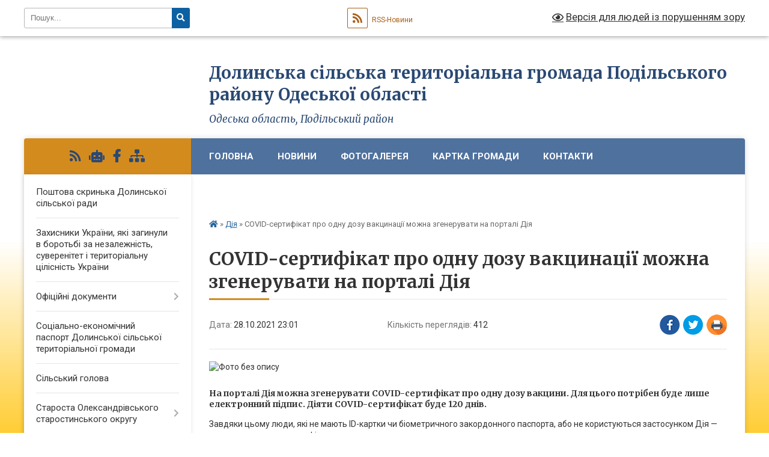

--- FILE ---
content_type: text/html; charset=UTF-8
request_url: https://dolynske-gromada.gov.ua/news/1637010390/
body_size: 16662
content:
<!DOCTYPE html>
<html lang="uk">
<head>
	<!--[if IE]><meta http-equiv="X-UA-Compatible" content="IE=edge"><![endif]-->
	<meta charset="utf-8">
	<meta name="viewport" content="width=device-width, initial-scale=1">
	<!--[if IE]><script>
		document.createElement('header');
		document.createElement('nav');
		document.createElement('main');
		document.createElement('section');
		document.createElement('article');
		document.createElement('aside');
		document.createElement('footer');
		document.createElement('figure');
		document.createElement('figcaption');
	</script><![endif]-->
	<title>COVID-сертифікат про одну дозу вакцинації можна згенерувати на порталі Дія | Долинська сільська територіальна громада Подільського району Одеської області</title>
	<meta name="description" content=". . На порталі Дія можна згенерувати COVID-сертифікат про одну дозу вакцини. Для цього потрібен буде лише електронний підпис. Діяти COVID-сертифікат буде 120 днів.. . Завдяки цьому люди, які не мають ID-картки чи біометричного закордонного ">
	<meta name="keywords" content="COVID-сертифікат, про, одну, дозу, вакцинації, можна, згенерувати, на, порталі, Дія, |, Долинська, сільська, територіальна, громада, Подільського, району, Одеської, області">

	
		<meta property="og:image" content="https://rada.info/upload/users_files/04380956/1f02dfcfd89407d2ffe2994ac3dce04f.jpg">
	<meta property="og:image:width" content="422">
	<meta property="og:image:height" content="309">
			<meta property="og:title" content="COVID-сертифікат про одну дозу вакцинації можна згенерувати на порталі Дія">
				<meta property="og:type" content="article">
	<meta property="og:url" content="https://dolynske-gromada.gov.ua/news/1637010390/">
		
		<link rel="apple-touch-icon" sizes="57x57" href="https://gromada.org.ua/apple-icon-57x57.png">
	<link rel="apple-touch-icon" sizes="60x60" href="https://gromada.org.ua/apple-icon-60x60.png">
	<link rel="apple-touch-icon" sizes="72x72" href="https://gromada.org.ua/apple-icon-72x72.png">
	<link rel="apple-touch-icon" sizes="76x76" href="https://gromada.org.ua/apple-icon-76x76.png">
	<link rel="apple-touch-icon" sizes="114x114" href="https://gromada.org.ua/apple-icon-114x114.png">
	<link rel="apple-touch-icon" sizes="120x120" href="https://gromada.org.ua/apple-icon-120x120.png">
	<link rel="apple-touch-icon" sizes="144x144" href="https://gromada.org.ua/apple-icon-144x144.png">
	<link rel="apple-touch-icon" sizes="152x152" href="https://gromada.org.ua/apple-icon-152x152.png">
	<link rel="apple-touch-icon" sizes="180x180" href="https://gromada.org.ua/apple-icon-180x180.png">
	<link rel="icon" type="image/png" sizes="192x192"  href="https://gromada.org.ua/android-icon-192x192.png">
	<link rel="icon" type="image/png" sizes="32x32" href="https://gromada.org.ua/favicon-32x32.png">
	<link rel="icon" type="image/png" sizes="96x96" href="https://gromada.org.ua/favicon-96x96.png">
	<link rel="icon" type="image/png" sizes="16x16" href="https://gromada.org.ua/favicon-16x16.png">
	<link rel="manifest" href="https://gromada.org.ua/manifest.json">
	<meta name="msapplication-TileColor" content="#ffffff">
	<meta name="msapplication-TileImage" content="https://gromada.org.ua/ms-icon-144x144.png">
	<meta name="theme-color" content="#ffffff">
	
	
		<meta name="robots" content="">
	
	<link rel="preconnect" href="https://fonts.googleapis.com">
	<link rel="preconnect" href="https://fonts.gstatic.com" crossorigin>
	<link href="https://fonts.googleapis.com/css?family=Merriweather:400i,700|Roboto:400,400i,700,700i&amp;subset=cyrillic-ext" rel="stylesheet">

    <link rel="preload" href="https://cdnjs.cloudflare.com/ajax/libs/font-awesome/5.9.0/css/all.min.css" as="style">
	<link rel="stylesheet" href="https://cdnjs.cloudflare.com/ajax/libs/font-awesome/5.9.0/css/all.min.css" integrity="sha512-q3eWabyZPc1XTCmF+8/LuE1ozpg5xxn7iO89yfSOd5/oKvyqLngoNGsx8jq92Y8eXJ/IRxQbEC+FGSYxtk2oiw==" crossorigin="anonymous" referrerpolicy="no-referrer" />
	
    <link rel="preload" href="//gromada.org.ua/themes/nature/css/styles_vip.css?v=3.31" as="style">
	<link rel="stylesheet" href="//gromada.org.ua/themes/nature/css/styles_vip.css?v=3.31">
	<link rel="stylesheet" href="//gromada.org.ua/themes/nature/css/103904/theme_vip.css?v=1768888042">
	
		<!--[if lt IE 9]>
	<script src="https://oss.maxcdn.com/html5shiv/3.7.2/html5shiv.min.js"></script>
	<script src="https://oss.maxcdn.com/respond/1.4.2/respond.min.js"></script>
	<![endif]-->
	<!--[if gte IE 9]>
	<style type="text/css">
		.gradient { filter: none; }
	</style>
	<![endif]-->

</head>
<body class="">

	<a href="#top_menu" class="skip-link link" aria-label="Перейти до головного меню (Alt+1)" accesskey="1">Перейти до головного меню (Alt+1)</a>
	<a href="#left_menu" class="skip-link link" aria-label="Перейти до бічного меню (Alt+2)" accesskey="2">Перейти до бічного меню (Alt+2)</a>
    <a href="#main_content" class="skip-link link" aria-label="Перейти до головного вмісту (Alt+3)" accesskey="3">Перейти до текстового вмісту (Alt+3)</a>



		<div id="all_screen">

						<section class="search_menu">
				<div class="wrap">
					<div class="row">
						<div class="grid-25 fl">
							<form action="https://dolynske-gromada.gov.ua/search/" class="search">
								<input type="text" name="q" value="" placeholder="Пошук..." aria-label="Введіть пошукову фразу" required>
								<button type="submit" name="search" value="y" aria-label="Натисніть для здійснення пошуку"><i class="fa fa-search"></i></button>
							</form>
							<a id="alt_version_eye" href="#" title="Версія для людей із порушенням зору" onclick="return set_special('e4aafab159a4ce91092d0bf29ed982b589b6f2e4');"><i class="far fa-eye"></i></a>
						</div>
						<div class="grid-75">
							<div class="row">
								<div class="grid-25" style="padding-top: 13px;">
									<div id="google_translate_element"></div>
								</div>
								<div class="grid-25" style="padding-top: 13px;">
									<a href="https://gromada.org.ua/rss/103904/" class="rss" title="RSS-стрічка"><span><i class="fa fa-rss"></i></span> RSS-Новини</a>
								</div>
								<div class="grid-50 alt_version_block">

									<div class="alt_version">
										<a href="#" class="set_special_version" onclick="return set_special('e4aafab159a4ce91092d0bf29ed982b589b6f2e4');"><i class="far fa-eye"></i> Версія для людей із порушенням зору</a>
									</div>

								</div>
								<div class="clearfix"></div>
							</div>
						</div>
						<div class="clearfix"></div>
					</div>
				</div>
			</section>
			
			<header>
				<div class="wrap">
					<div class="row">

						<div class="grid-25 logo fl">
							<a href="https://dolynske-gromada.gov.ua/" id="logo">
								<img class="svg" src="//gromada.org.ua/themes/nature/img/logo.svg" alt="Долинська - ">
							</a>
						</div>
						<div class="grid-75 title fr">
							<div class="slogan_1">Долинська сільська територіальна громада Подільського району Одеської області</div>
							<div class="slogan_2">Одеська область, Подільський район</div>
						</div>
						<div class="clearfix"></div>

					</div>
				</div>
			</header>

			<div class="wrap">
				<section class="middle_block">

					<div class="row">
						<div class="grid-75 fr">
							<nav class="main_menu" id="top_menu">
								<ul>
																		<li class=" has-sub">
										<a href="https://dolynske-gromada.gov.ua/main/">Головна</a>
																				<button onclick="return show_next_level(this);" aria-label="Показати підменю"></button>
																														<ul>
																						<li>
												<a href="https://dolynske-gromada.gov.ua/silska-rada-11-38-51-21-05-2021/">Сільська рада</a>
																																			</li>
																																</ul>
																			</li>
																		<li class=" has-sub">
										<a href="https://dolynske-gromada.gov.ua/news/">Новини</a>
																				<button onclick="return show_next_level(this);" aria-label="Показати підменю"></button>
																														<ul>
																						<li>
												<a href="https://dolynske-gromada.gov.ua/ohorona-praci-dlya-pracivnikiv-zajnyatih-na-robotah-zi-zberigannya-ta-pererobki-zerna-11-53-37-07-11-2024/">Охорона праці для працівників, зайнятих на роботах зі зберігання та переробки зерна</a>
																																			</li>
																						<li>
												<a href="https://dolynske-gromada.gov.ua/povidomlennya-pro-planovanu-diyalnist-yaka-pidlyagae-ocinci-vplivu-na-dovkillya-14-51-19-24-12-2024/">ПОВІДОМЛЕННЯ про плановану діяльність, яка підлягає оцінці впливу на довкілля</a>
																																			</li>
																																</ul>
																			</li>
																		<li class="">
										<a href="https://dolynske-gromada.gov.ua/photo/">Фотогалерея</a>
																													</li>
																		<li class="">
										<a href="https://dolynske-gromada.gov.ua/structure/">Картка громади</a>
																													</li>
																		<li class="">
										<a href="https://dolynske-gromada.gov.ua/feedback/">Контакти</a>
																													</li>
																		<li class="">
										<a href="https://dolynske-gromada.gov.ua/schodo-konkursu-blagodijna-ukraina-2025--16-01-48-26-12-2025/">Щодо_конкурсу__Благодійна_Україна_-_2025_</a>
																													</li>
																										</ul>

								<button class="menu-button" id="open-button" tabindex="-1"><i class="fas fa-bars"></i> Меню сайту</button>

							</nav>
							<div class="clearfix"></div>

														<section class="bread_crumbs">
								<div xmlns:v="http://rdf.data-vocabulary.org/#"><a href="https://dolynske-gromada.gov.ua/" title="Головна сторінка"><i class="fas fa-home"></i></a> &raquo; <a href="https://dolynske-gromada.gov.ua/diya-22-47-52-15-11-2021/" aria-current="page">Дія</a>  &raquo; <span>COVID-сертифікат про одну дозу вакцинації можна згенерувати на порталі Дія</span></div>
							</section>
							
							<main id="main_content">

																											<h1>COVID-сертифікат про одну дозу вакцинації можна згенерувати на порталі Дія</h1>


<div class="row">
	<div class="grid-30 one_news_date">
		Дата: <span>28.10.2021 23:01</span>
	</div>
	<div class="grid-30 one_news_count">
		Кількість переглядів: <span>412</span>
	</div>
		<div class="grid-30 one_news_socials">
		<button class="social_share" data-type="fb" aria-label="Поширити у Фейсбук"><img src="//gromada.org.ua/themes/nature/img/share/fb.png" alt="Іконака Фейсбук"></button>
		<button class="social_share" data-type="tw" aria-label="Поширити у Твітер"><img src="//gromada.org.ua/themes/nature/img/share/tw.png" alt="Іконка Твітер"></button>
		<button class="print_btn" onclick="window.print();" aria-label="Надрукувати"><img src="//gromada.org.ua/themes/nature/img/share/print.png" alt="Іконка принтеру"></button>
	</div>
		<div class="clearfix"></div>
</div>

<hr>

<p><img alt="Фото без опису"  alt="" src="https://rada.info/upload/users_files/04380956/1f02dfcfd89407d2ffe2994ac3dce04f.jpg" style="width: 422px; height: 309px;" /></p>

<h4 dir="ltr">На порталі Дія можна згенерувати COVID-сертифікат про одну дозу вакцини. Для цього потрібен буде лише електронний підпис. Діяти COVID-сертифікат буде 120 днів.</h4>

<p dir="ltr">Завдяки цьому люди, які не мають ID-картки чи біометричного закордонного паспорта, або не користуються застосунком Дія &mdash; зможуть отримати сертифікат.&nbsp;</p>

<p dir="ltr">Як згенерувати сертифікат на порталі?</p>

<ul>
	<li dir="ltr" role="presentation">Авторизуйтеся на порталі.&nbsp;</li>
	<li dir="ltr" role="presentation">У меню &ldquo;Послуги&rdquo; натисніть пункт &ldquo;Здоров&rsquo;я&rdquo;, а потім &mdash; &ldquo;COVID19-сертифікат про вакцинацію&rdquo;.&nbsp;</li>
	<li dir="ltr" role="presentation">За допомогою кваліфікованого електронного підпису (КЕП) підпишіть заяву на отримання сертифіката та дайте згоду на передачу даних з Електронної системи охорони здоров&rsquo;я (ЕСОЗ) у Дію.</li>
</ul>

<p dir="ltr">Сертифікат сформується у форматі PDF. Ви можете зберегти його у себе на девайсі та показувати QR-код з екрана або ж роздрукувати його. Інструкція тут:&nbsp;</p>

<p dir="ltr"><a href="https://www.youtube.com/watch?v=n9Xh1Ablqaw">https://www.youtube.com/watch?v=n9Xh1Ablqaw</a>&nbsp;</p>

<p dir="ltr">Як отримати електронний підпис?</p>

<p dir="ltr">КЕП в режимі онлайн можна створити в ПриватБанку, в особистому кабінеті Приват24:</p>

<ul>
	<li dir="ltr" role="presentation">Авторизуйтесь у Приват24.</li>
	<li dir="ltr" role="presentation">У меню &quot;Сервіси&quot; виберіть &quot;Бізнес&quot;, &quot;Електронний цифровий підпис для фізичних осіб&quot;.</li>
	<li dir="ltr" role="presentation">Підтвердіть правильність даних.</li>
	<li dir="ltr" role="presentation">Створіть та підтвердіть пароль.</li>
	<li dir="ltr" role="presentation">Ви отримаєте SMS-повідомлення з кодом підтвердження. Введіть його.</li>
	<li dir="ltr" role="presentation">Підтвердіть згоду на обробку персональних даних, натисніть &quot;Далі&quot;.</li>
	<li dir="ltr" role="presentation">Електронний підпис автоматично завантажиться на ваш комп&rsquo;ютер.</li>
</ul>

<p dir="ltr">Інструкція тут:&nbsp;<a href="http://vlada.pp.ua/goto/aHR0cHM6Ly95b3V0dS5iZS93UllfeGk0V1ZPNA==/" target="_blank" rel="nofollow">https://youtu.be/wRY_xi4WVO4</a>&nbsp;</p>

<p dir="ltr"><em>Проєкт реалізований Мінцифрою спільно з МОЗ України, НСЗУ та за підтримки Представництва Європейського Союзу в Україні, проєкту EU4DigitalUA і Програми EGAP, що виконується Фондом Східна Європа та фінансується Швейцарією.</em></p>
<div class="clearfix"></div>

<hr>



<p><a href="https://dolynske-gromada.gov.ua/diya-22-47-52-15-11-2021/" class="btn btn-grey">&laquo; повернутися</a></p>																	
							</main>
						</div>
						<div class="grid-25 fl">

							<div class="project_name">
								<a href="https://gromada.org.ua/rss/103904/" rel="nofollow" target="_blank" title="RSS-стрічка новин сайту"><i class="fas fa-rss"></i></a>
																<a href="https://dolynske-gromada.gov.ua/feedback/#chat_bot" title="Наша громада в смартфоні"><i class="fas fa-robot"></i></a>
																																<a href="https://www.facebook.com/groups/739472446885083/?ref=share" rel="nofollow" target="_blank" title="Приєднуйтесь до нас у Facebook"><i class="fab fa-facebook-f"></i></a>																								<a href="https://dolynske-gromada.gov.ua/sitemap/" title="Мапа сайту"><i class="fas fa-sitemap"></i></a>
							</div>
							<aside class="left_sidebar">
				
								
																<nav class="sidebar_menu" id="left_menu">
									<ul>
																				<li class="">
											<a href="https://dolynske-gromada.gov.ua/poshtova-skrinka-dolinskoi-silskoi-radi-15-51-19-11-01-2022/">Поштова скринька Долинської сільської ради</a>
																																</li>
																				<li class="">
											<a href="https://dolynske-gromada.gov.ua/zahisniki-ukraini-yaki-zaginuli-v-borotbi-za-nezalezhnist-suverenitet-i-teritorialnu-cilisnist-ukraini-11-25-49-06-09-2024/">Захисники України, які загинули в боротьбі за незалежність, суверенітет і територіальну цілісність України</a>
																																</li>
																				<li class=" has-sub">
											<a href="https://dolynske-gromada.gov.ua/docs/">Офіційні документи</a>
																						<button onclick="return show_next_level(this);" aria-label="Показати підменю"></button>
																																	<i class="fa fa-chevron-right"></i>
											<ul>
																								<li class="">
													<a href="https://dolynske-gromada.gov.ua/videozapisi-plenarnih-zasidan-14-28-32-07-04-2025/">Відеозаписи пленарних засідань</a>
																																						</li>
																																			</ul>
																					</li>
																				<li class="">
											<a href="https://dolynske-gromada.gov.ua/socialnoekonomichnij-pasport-dolinskoi-silskoi-teritorialnoi-gromadi-11-33-18-27-02-2023/">Соціально-економічний паспорт Долинської сільської територіальної громади</a>
																																</li>
																				<li class="">
											<a href="https://dolynske-gromada.gov.ua/silskij-golova-22-43-13-23-03-2021/">Сільський голова</a>
																																</li>
																				<li class=" has-sub">
											<a href="https://dolynske-gromada.gov.ua/starosta-oleksandrivskogo-starostinskogo-okrugu-15-39-48-29-07-2024/">Староста Олександрівського старостинського округу</a>
																						<button onclick="return show_next_level(this);" aria-label="Показати підменю"></button>
																																	<i class="fa fa-chevron-right"></i>
											<ul>
																								<li class="">
													<a href="https://dolynske-gromada.gov.ua/zvit-starosti-oleksandrivskogo-starostinskogo-okrugu-dolinskoi-tg-14-31-40-12-03-2025/">Звіт старости Олександрівського старостинського округу Долинської ТГ</a>
																																						</li>
																																			</ul>
																					</li>
																				<li class="">
											<a href="https://dolynske-gromada.gov.ua/zvit-dolinskogo-silskogo-golovi-za-2021-rik-11-43-01-28-03-2022/">Звіт Долинського сільського голови</a>
																																</li>
																				<li class=" has-sub">
											<a href="https://dolynske-gromada.gov.ua/cnap-dolinskoi-silskoi-radi-11-24-28-09-10-2023/">ЦНАП Долинської сільської ради</a>
																						<button onclick="return show_next_level(this);" aria-label="Показати підменю"></button>
																																	<i class="fa fa-chevron-right"></i>
											<ul>
																								<li class="">
													<a href="https://dolynske-gromada.gov.ua/rozporyadok-roboti-14-14-05-18-07-2024/">РОЗПОРЯДОК РОБОТИ</a>
																																						</li>
																																			</ul>
																					</li>
																				<li class=" has-sub">
											<a href="https://dolynske-gromada.gov.ua/bjudzhet-dolinskoi-silskoi-radi-15-40-20-24-02-2022/">Бюджет Долинської сільської територіальної громади</a>
																						<button onclick="return show_next_level(this);" aria-label="Показати підменю"></button>
																																	<i class="fa fa-chevron-right"></i>
											<ul>
																								<li class=" has-sub">
													<a href="https://dolynske-gromada.gov.ua/bjudzhetni-zapiti-11-20-33-01-12-2022/">Бюджетні запити</a>
																										<button onclick="return show_next_level(this);" aria-label="Показати підменю"></button>
																																							<i class="fa fa-chevron-right"></i>
													<ul>
																												<li><a href="https://dolynske-gromada.gov.ua/2024-rik-13-29-23-22-12-2023/">2024 рік</a></li>
																												<li><a href="https://dolynske-gromada.gov.ua/20262028-08-07-49-18-12-2025/">2026-2028</a></li>
																																									</ul>
																									</li>
																								<li class=" has-sub">
													<a href="https://dolynske-gromada.gov.ua/proekti-rishen-11-21-29-01-12-2022/">Проєкти рішень</a>
																										<button onclick="return show_next_level(this);" aria-label="Показати підменю"></button>
																																							<i class="fa fa-chevron-right"></i>
													<ul>
																												<li><a href="https://dolynske-gromada.gov.ua/2024-rik-11-54-22-22-02-2024/">2024 рік</a></li>
																																									</ul>
																									</li>
																								<li class=" has-sub">
													<a href="https://dolynske-gromada.gov.ua/rishennya-11-21-45-01-12-2022/">Рішення</a>
																										<button onclick="return show_next_level(this);" aria-label="Показати підменю"></button>
																																							<i class="fa fa-chevron-right"></i>
													<ul>
																												<li><a href="https://dolynske-gromada.gov.ua/2024-rik-10-30-04-05-03-2024/">2024 рік</a></li>
																												<li><a href="https://dolynske-gromada.gov.ua/rishennya-2025-rik-10-41-59-19-02-2025/">2025 рік</a></li>
																												<li><a href="https://dolynske-gromada.gov.ua/2026-16-38-54-18-12-2025/">2026 рік</a></li>
																																									</ul>
																									</li>
																								<li class=" has-sub">
													<a href="https://dolynske-gromada.gov.ua/pasporti-bjudzhetnih-program-11-23-17-01-12-2022/">Паспорти бюджетних програм</a>
																										<button onclick="return show_next_level(this);" aria-label="Показати підменю"></button>
																																							<i class="fa fa-chevron-right"></i>
													<ul>
																												<li><a href="https://dolynske-gromada.gov.ua/pasporti-bjudzhetnih-program-za-2021-rik-09-51-46-02-02-2023/">Паспорти бюджетних програм на 2021 рік</a></li>
																												<li><a href="https://dolynske-gromada.gov.ua/pasporti-bjudzhetnih-program-na-2022-rik-09-52-30-02-02-2023/">Паспорти бюджетних програм на 2022 рік</a></li>
																												<li><a href="https://dolynske-gromada.gov.ua/pasporti-bjudzhetnih-program-na-2023-rik-09-52-51-02-02-2023/">Паспорти бюджетних програм на 2023 рік</a></li>
																												<li><a href="https://dolynske-gromada.gov.ua/pasporti-bjudzhetnih-program-na-2024-rik-15-30-51-05-02-2024/">Паспорти бюджетних програм на 2024 рік</a></li>
																												<li><a href="https://dolynske-gromada.gov.ua/pasporti-bjudzhetnih-program-na-2025-rik-16-46-42-03-02-2025/">Паспорти бюджетних програм на 2025 рік</a></li>
																																									</ul>
																									</li>
																								<li class=" has-sub">
													<a href="https://dolynske-gromada.gov.ua/zviti-pro-vikonannya-pasportiv-bjudzhetnih-program-miscevogo-bjudzhetu-14-12-23-28-02-2024/">Звіти про виконання паспортів бюджетних програм місцевого бюджету</a>
																										<button onclick="return show_next_level(this);" aria-label="Показати підменю"></button>
																																							<i class="fa fa-chevron-right"></i>
													<ul>
																												<li><a href="https://dolynske-gromada.gov.ua/na-2023-rik-14-12-44-28-02-2024/">на 2023 рік</a></li>
																												<li><a href="https://dolynske-gromada.gov.ua/zviti-pro-vikonannya-pasportiv-bjudzhetnih-program-miscevogo-bjudzhetu-16-44-33-12-03-2025/">Звіти про виконання паспортів бюджетних програм місцевого бюджету</a></li>
																																									</ul>
																									</li>
																																			</ul>
																					</li>
																				<li class=" has-sub">
											<a href="https://dolynske-gromada.gov.ua/vikonavchij-komitet-15-48-52-27-08-2021/">Виконавчий комітет</a>
																						<button onclick="return show_next_level(this);" aria-label="Показати підменю"></button>
																																	<i class="fa fa-chevron-right"></i>
											<ul>
																								<li class="">
													<a href="https://dolynske-gromada.gov.ua/prognoz-bjudzhetu-dolinskoi-silskoi-tg-na-20222024-roki-16-04-53-27-08-2021/">Прогноз бюджету Долинської сільської ТГ на 2022-2024 роки</a>
																																						</li>
																								<li class="">
													<a href="https://dolynske-gromada.gov.ua/pro-shvalennya-zvitu-pro-vikonannya-bjudzhetu-dolinskoi-silskoi-teritorialnoi-gromadi-za-9-misyaciv-2021-roku-13-28-04-25-10-2021/">Про схвалення звіту "Про виконання бюджету Долинської  сільської територіальної громади за  9 місяців 2021 року”</a>
																																						</li>
																								<li class="">
													<a href="https://dolynske-gromada.gov.ua/pro-vikonannya-bjudzhetu-dolinskoi-silskoi-teritorialnoi-gromadi-za-1j-kvartal-2021-roku-16-01-44-31-08-2021/">Про виконання бюджету Долинської  сільської  територіальної громади за 1-й квартал 2021 року</a>
																																						</li>
																								<li class="">
													<a href="https://dolynske-gromada.gov.ua/pro-vikonannya-bjudzhetu-dolinskoi-silskoi-teritorialnoi-gromadi-za-iij-kvartal-2021-roku-16-04-51-31-08-2021/">Про виконання бюджету Долинської  сільської  територіальної громади за ІІ-й квартал 2021 року</a>
																																						</li>
																								<li class="">
													<a href="https://dolynske-gromada.gov.ua/programa-socialnoekonomichnogo-rozvitku-dolinskoi-silskoi-teritorialnoi-gromadi-na-20222023-roki-10-31-58-17-12-2021/">Програма соціально-економічного  розвитку Долинської сільської територіальної громади на 2022-2023 роки</a>
																																						</li>
																								<li class=" has-sub">
													<a href="https://dolynske-gromada.gov.ua/proekti-rishen-11-33-51-10-12-2021/">Проєкти рішень</a>
																										<button onclick="return show_next_level(this);" aria-label="Показати підменю"></button>
																																							<i class="fa fa-chevron-right"></i>
													<ul>
																												<li><a href="https://dolynske-gromada.gov.ua/2024-rik-16-14-30-23-02-2024/">2024 рік</a></li>
																																									</ul>
																									</li>
																								<li class="">
													<a href="https://dolynske-gromada.gov.ua/rishennya-11-34-09-10-12-2021/">Рішення</a>
																																						</li>
																								<li class=" has-sub">
													<a href="https://dolynske-gromada.gov.ua/publichna-informaciya-13-58-18-17-03-2022/">Публічна інформація</a>
																										<button onclick="return show_next_level(this);" aria-label="Показати підменю"></button>
																																							<i class="fa fa-chevron-right"></i>
													<ul>
																												<li><a href="https://dolynske-gromada.gov.ua/povidomna-reestraciya-kolektivnih-dogovoriv-13-58-51-17-03-2022/">Повідомна реєстрація колективних договорів</a></li>
																																									</ul>
																									</li>
																								<li class="">
													<a href="https://dolynske-gromada.gov.ua/programa-socialnoekonomichnogo-rozvitku-dolinskoi-silskoi-teritorialnoi-gromadi-na-20242026-roki-10-22-57-28-12-2023/">Програма соціально-економічного розвитку Долинської сільської територіальної громади на 2024-2026 роки</a>
																																						</li>
																								<li class="">
													<a href="https://dolynske-gromada.gov.ua/prognoz-bjudzhetu-dolinskoi-silskoi-tg-na-20262028-roki-11-01-50-01-09-2025/">Прогноз бюджету Долинської сільської ТГ на 2026-2028 роки</a>
																																						</li>
																																			</ul>
																					</li>
																				<li class="">
											<a href="https://dolynske-gromada.gov.ua/deputatskij-korpus-13-36-58-24-03-2021/">Депутатський корпус</a>
																																</li>
																				<li class=" has-sub">
											<a href="https://dolynske-gromada.gov.ua/finansovij-viddil-16-40-02-26-08-2021/">Фінансовий відділ</a>
																						<button onclick="return show_next_level(this);" aria-label="Показати підменю"></button>
																																	<i class="fa fa-chevron-right"></i>
											<ul>
																								<li class=" has-sub">
													<a href="https://dolynske-gromada.gov.ua/bjudzhetni-zapiti-16-58-23-26-08-2021/">Бюджетні запити</a>
																										<button onclick="return show_next_level(this);" aria-label="Показати підменю"></button>
																																							<i class="fa fa-chevron-right"></i>
													<ul>
																												<li><a href="https://dolynske-gromada.gov.ua/bjudzhetnij-zapit-na-20262028-roki-3710160-10-25-44-18-12-2025/">Бюджетний запит на 2026-2028 роки (3710160)</a></li>
																																									</ul>
																									</li>
																								<li class=" has-sub">
													<a href="https://dolynske-gromada.gov.ua/pasporti-bjudzhetnih-program-na-2023-rik-09-53-21-03-02-2023/">Паспорти бюджетних програм</a>
																										<button onclick="return show_next_level(this);" aria-label="Показати підменю"></button>
																																							<i class="fa fa-chevron-right"></i>
													<ul>
																												<li><a href="https://dolynske-gromada.gov.ua/pasporti-bjudzhetnih-program-na-2023-rik-09-54-24-03-02-2023/">Паспорти бюджетних програм на 2023 рік</a></li>
																												<li><a href="https://dolynske-gromada.gov.ua/pasporti-bjudzhetnih-program-na-2024-rik-16-39-45-28-02-2024/">Паспорти бюджетних програм на 2024 рік</a></li>
																												<li><a href="https://dolynske-gromada.gov.ua/pasporti-bjudzhetnih-program-na-2022-rik-16-40-34-28-02-2024/">Паспорти бюджетних програм на 2022 рік</a></li>
																												<li><a href="https://dolynske-gromada.gov.ua/pasporti-bjudzhetnih-program-na-2021-rik-16-57-09-28-02-2024/">Паспорти бюджетних програм на 2021 рік</a></li>
																												<li><a href="https://dolynske-gromada.gov.ua/pasporti-bjudzhetnih-program-na-2025-rik-17-01-36-03-02-2025/">Паспорти бюджетних програм на 2025 рік</a></li>
																												<li><a href="https://dolynske-gromada.gov.ua/pasporti-bjudzhetnih-program-na-2026-rik-08-33-41-19-01-2026/">"Паспорти бюджетних програм на 2026 рік"</a></li>
																																									</ul>
																									</li>
																								<li class="">
													<a href="https://dolynske-gromada.gov.ua/2023-rik-15-20-04-05-09-2023/">2023 рік</a>
																																						</li>
																								<li class="">
													<a href="https://dolynske-gromada.gov.ua/rishennya-vk-pro-stvorennya-miscevoi-komisii-z-pitan-rozpodilu-publichnih-investicii-10-46-30-09-07-2025/">Рішення ВК Про створення місцевої комісії з питань розподілу публічних інвестиції.</a>
																																						</li>
																								<li class="">
													<a href="https://dolynske-gromada.gov.ua/2024-rik-19-51-10-13-09-2024/">2024 рік</a>
																																						</li>
																								<li class="">
													<a href="https://dolynske-gromada.gov.ua/pro-zatverdzhennya-planu-zahodiv-schodo-skladannya-prognozu-bjudzhetu-dolinskoi-silskoi-teritorialnoi-gromadi-10-50-30-17-06-2025/">Про затвердження ПЛАНУ ЗАХОДІВ щодо складання прогнозу бюджету Долинської сільської територіальної громади</a>
																																						</li>
																																			</ul>
																					</li>
																				<li class="">
											<a href="https://dolynske-gromada.gov.ua/p-r-o-g-r-a-m-a-rozvitku-malogo-i-serednogo-pidpriemnictva-v-dolinskij-tg-na-20212024-roki-11-46-44-03-03-2023/">П Р О Г Р А М А розвитку малого і середнього підприємництва в Долинській ТГ</a>
																																</li>
																				<li class="">
											<a href="https://dolynske-gromada.gov.ua/gid-z-derzhavnih-poslug-10-46-27-04-11-2021/">Гід з державних послуг</a>
																																</li>
																				<li class="active">
											<a href="https://dolynske-gromada.gov.ua/diya-22-47-52-15-11-2021/">Дія</a>
																																</li>
																				<li class=" has-sub">
											<a href="https://dolynske-gromada.gov.ua/zapobigannya-ta-protidiya-domashnomu-nasilstvu-15-57-34-09-07-2021/">Запобігання та протидія домашньому насильству</a>
																						<button onclick="return show_next_level(this);" aria-label="Показати підменю"></button>
																																	<i class="fa fa-chevron-right"></i>
											<ul>
																								<li class="">
													<a href="https://dolynske-gromada.gov.ua/statistichna-informaciya-15-59-54-09-07-2021/">Статистична інформація</a>
																																						</li>
																								<li class="">
													<a href="https://dolynske-gromada.gov.ua/zakonodavstvo-16-00-12-09-07-2021/">Законодавство</a>
																																						</li>
																								<li class=" has-sub">
													<a href="https://dolynske-gromada.gov.ua/dorozhnya-karta-16-00-33-09-07-2021/">Дорожня карта</a>
																										<button onclick="return show_next_level(this);" aria-label="Показати підменю"></button>
																																							<i class="fa fa-chevron-right"></i>
													<ul>
																												<li><a href="https://dolynske-gromada.gov.ua/algoritm-dij-postrazhdaloi-osobi-vid-domashnogo-nasilstva-16-24-38-09-07-2021/">Алгоритм дій постраждалої особи від домашнього насильства</a></li>
																																									</ul>
																									</li>
																								<li class="">
													<a href="https://dolynske-gromada.gov.ua/zahodi-yaki-vzhivajutsya-v-tg-16-01-09-09-07-2021/">Заходи, які вживаються в ТГ</a>
																																						</li>
																								<li class="">
													<a href="https://dolynske-gromada.gov.ua/informacijnorozyasnjuvalna-robota-16-01-42-09-07-2021/">Інформаційно-роз'яснювальна робота</a>
																																						</li>
																																			</ul>
																					</li>
																				<li class=" has-sub">
											<a href="https://dolynske-gromada.gov.ua/protidiya-torgivli-ljudmi-16-02-28-09-07-2021/">Протидія торгівлі людьми</a>
																						<button onclick="return show_next_level(this);" aria-label="Показати підменю"></button>
																																	<i class="fa fa-chevron-right"></i>
											<ul>
																								<li class="">
													<a href="https://dolynske-gromada.gov.ua/zakonodavstvo-16-05-31-09-07-2021/">Законодавство</a>
																																						</li>
																								<li class="">
													<a href="https://dolynske-gromada.gov.ua/statistichna-informaciya-16-05-48-09-07-2021/">Статистична інформація</a>
																																						</li>
																								<li class="">
													<a href="https://dolynske-gromada.gov.ua/zahodi-yaki-vzhivajutsya-v-tg-16-06-02-09-07-2021/">Заходи, які вживаються в ТГ</a>
																																						</li>
																								<li class="">
													<a href="https://dolynske-gromada.gov.ua/informacijnorozyasnjuvalna-robota-16-06-14-09-07-2021/">Інформаційно-роз'яснювальна робота</a>
																																						</li>
																																			</ul>
																					</li>
																				<li class=" has-sub">
											<a href="https://dolynske-gromada.gov.ua/regulyatorna-politika-09-36-36-11-06-2021/">Регуляторна політика</a>
																						<button onclick="return show_next_level(this);" aria-label="Показати підменю"></button>
																																	<i class="fa fa-chevron-right"></i>
											<ul>
																								<li class="">
													<a href="https://dolynske-gromada.gov.ua/proekti-regulyatornih-aktiv-09-49-24-11-06-2021/">Проекти регуляторних актів</a>
																																						</li>
																								<li class="">
													<a href="https://dolynske-gromada.gov.ua/plani-diyalnosti-z-pidgotovki-regulyatornih-aktiv-10-06-36-01-12-2021/">Плани діяльності з підготовки регуляторних актів</a>
																																						</li>
																								<li class="">
													<a href="https://dolynske-gromada.gov.ua/vidpovidalnij-strukturnij-pidrozdil-posadova-osoba-dlya-realizacii-pitan-derzhavnoi-regulyatornoi-politiki-10-47-05-01-12-2021/">Відповідальний структурний підрозділ (посадова особа)  для реалізації питань державної регуляторної політики</a>
																																						</li>
																								<li class="">
													<a href="https://dolynske-gromada.gov.ua/povidomlennya-pro-opriljudnennya-proektiv-regulyatornih-aktiv-10-48-57-01-12-2021/">Повідомлення про оприлюднення проєктів регуляторних актів</a>
																																						</li>
																								<li class="">
													<a href="https://dolynske-gromada.gov.ua/analiz-regulyatornogo-vplivu-proektiv-regulyatornih-aktiv-10-49-55-01-12-2021/">Аналіз регуляторного впливу проєктів регуляторних актів</a>
																																						</li>
																								<li class="">
													<a href="https://dolynske-gromada.gov.ua/reestr-dijuchih-regulyatornih-aktiv-10-50-37-01-12-2021/">Реєстр діючих регуляторних актів</a>
																																						</li>
																								<li class="">
													<a href="https://dolynske-gromada.gov.ua/vidstezhennya-rezultativnosti-regulyatornogo-aktu-10-51-21-01-12-2021/">Відстеження результативності регуляторного акту</a>
																																						</li>
																								<li class="">
													<a href="https://dolynske-gromada.gov.ua/informaciya-pro-zdijsnennya-regulyatonoi-diyalnosti-10-51-58-01-12-2021/">Інформація про здійснення регулятоної діяльності</a>
																																						</li>
																								<li class="">
													<a href="https://dolynske-gromada.gov.ua/proekti-rishen-10-27-49-17-12-2021/">Проєкти рішень</a>
																																						</li>
																								<li class="">
													<a href="https://dolynske-gromada.gov.ua/rishennya-14-53-06-16-12-2021/">Рішення</a>
																																						</li>
																																			</ul>
																					</li>
																				<li class="">
											<a href="https://dolynske-gromada.gov.ua/zahisni-sporudi-civilnogo-zahistu-dolinskoi-silskoi-tg-podilskogo-rajonu-odeskoi-oblasti-11-52-03-03-03-2023/">Захисні споруди цивільного захисту Долинської сільської ТГ Подільського району Одеської області.</a>
																																</li>
																				<li class=" has-sub">
											<a href="https://dolynske-gromada.gov.ua/genderna-politika-16-06-44-09-07-2021/">Гендерна політика</a>
																						<button onclick="return show_next_level(this);" aria-label="Показати підменю"></button>
																																	<i class="fa fa-chevron-right"></i>
											<ul>
																								<li class="">
													<a href="https://dolynske-gromada.gov.ua/statistichna-informaciya-z-rozpodilom-za-stattju-16-07-41-09-07-2021/">Статистична інформація (з розподілом за статтю)</a>
																																						</li>
																								<li class="">
													<a href="https://dolynske-gromada.gov.ua/zakonodavstvo-16-08-13-09-07-2021/">Законодавство</a>
																																						</li>
																								<li class="">
													<a href="https://dolynske-gromada.gov.ua/zahodi-yaki-vzhivajutsya-v-tg-16-08-27-09-07-2021/">Заходи, які вживаються в ТГ</a>
																																						</li>
																								<li class="">
													<a href="https://dolynske-gromada.gov.ua/informacijnorozyasnjuvalna-robota-16-10-10-09-07-2021/">Інформаційно-роз'яснювальна робота</a>
																																						</li>
																																			</ul>
																					</li>
																				<li class="">
											<a href="https://dolynske-gromada.gov.ua/pracivniki-gromadi-22-49-32-23-03-2021/">Працівники громади</a>
																																</li>
																				<li class=" has-sub">
											<a href="https://dolynske-gromada.gov.ua/sluzhba-u-spravah-ditej-dolinskoi-silskoi-radi-08-11-11-28-10-2021/">Служба у справах дітей Долинської сільської ради</a>
																						<button onclick="return show_next_level(this);" aria-label="Показати підменю"></button>
																																	<i class="fa fa-chevron-right"></i>
											<ul>
																								<li class="">
													<a href="https://dolynske-gromada.gov.ua/simejni-formi-vihovannya-v-ukraini-16-44-17-11-07-2024/">СІМЕЙНІ ФОРМИ ВИХОВАННЯ В УКРАЇНІ</a>
																																						</li>
																								<li class=" has-sub">
													<a href="https://dolynske-gromada.gov.ua/informacijni-materiali-14-08-29-26-03-2024/">Інформаційні матеріали</a>
																										<button onclick="return show_next_level(this);" aria-label="Показати підменю"></button>
																																							<i class="fa fa-chevron-right"></i>
													<ul>
																												<li><a href="https://dolynske-gromada.gov.ua/garyacha-liniya-z-rozvitku-simejnih-form-vihovannya-14-15-23-15-01-2026/">Гаряча лінія з розвитку сімейних форм виховання.</a></li>
																																									</ul>
																									</li>
																																			</ul>
																					</li>
																				<li class=" has-sub">
											<a href="https://dolynske-gromada.gov.ua/viddil-socialnogo-zahistu-naselennya-ta-nadannya-socialnih-poslug-14-30-29-29-10-2021/">Відділ соціального захисту населення та надання соціальних послуг</a>
																						<button onclick="return show_next_level(this);" aria-label="Показати підменю"></button>
																																	<i class="fa fa-chevron-right"></i>
											<ul>
																								<li class="">
													<a href="https://dolynske-gromada.gov.ua/rishennya-10-32-58-19-12-2022/">Рішення</a>
																																						</li>
																								<li class="">
													<a href="https://dolynske-gromada.gov.ua/informacijna-kampaniya-ljudina-dlya-ljudini-08-35-30-19-03-2024/">Інформаційна кампанія "ЛЮДИНА ДЛЯ ЛЮДИНИ"</a>
																																						</li>
																								<li class="">
													<a href="https://dolynske-gromada.gov.ua/ranne-vtruchannya-13-19-07-15-03-2024/">РАННЄ ВТРУЧАННЯ</a>
																																						</li>
																								<li class="">
													<a href="https://dolynske-gromada.gov.ua/veterani-09-54-48-09-07-2024/">ВЕТЕРАНИ</a>
																																						</li>
																								<li class="">
													<a href="https://dolynske-gromada.gov.ua/programa-pidtrimki-veteraniv-ta-chleniv-ih-simej-11-51-12-02-10-2025/">Програма підтримки ветеранів та членів їх сімей.</a>
																																						</li>
																																			</ul>
																					</li>
																				<li class="">
											<a href="https://dolynske-gromada.gov.ua/privitannya-15-25-31-26-03-2021/">Привітання | Долинська сільська рада</a>
																																</li>
																				<li class=" has-sub">
											<a href="https://dolynske-gromada.gov.ua/socialnoekonomichnij-rozvitok-dolinskoi-tg-09-22-16-23-12-2021/">Соціально-економічний розвиток Долинської ТГ</a>
																						<button onclick="return show_next_level(this);" aria-label="Показати підменю"></button>
																																	<i class="fa fa-chevron-right"></i>
											<ul>
																								<li class="">
													<a href="https://dolynske-gromada.gov.ua/programa-socialnoekonomichnogo-rozvitku-dolinskoi-silskoi-teritorialnoi-gromadi-na-20222023-roki-09-22-36-23-12-2021/">Програма соціально-економічного  розвитку Долинської сільської територіальної громади на 2022-2023 роки</a>
																																						</li>
																								<li class="">
													<a href="https://dolynske-gromada.gov.ua/socialnoekonomichnij-pasport-dolinskoi-silskoi-teritorialnoi-gromadi-11-30-45-27-02-2023/">Соціально-економічний паспорт Долинської сільської територіальної громади</a>
																																						</li>
																								<li class="">
													<a href="https://dolynske-gromada.gov.ua/zvit--pro-vikonannya-programi-socialnoekonomichnogo-rozvitku-dolinskoi-silskoi-teritorialnoi-gromadi-16-01-48-20-03-2023/">ЗВІТ   про виконання Програми соціально-економічного розвитку     Долинської сільської територіальної громади</a>
																																						</li>
																								<li class="">
													<a href="https://dolynske-gromada.gov.ua/programa-socialnoekonomichnogo-rozvitku-dolinskoi-silskoi-teritorialnoi-gromadi-na-20242026-roki-11-11-14-28-12-2023/">Програма соціально-економічного розвитку Долинської сільської територіальної громади на 2024-2026 роки</a>
																																						</li>
																								<li class="">
													<a href="https://dolynske-gromada.gov.ua/zvit--pro-vikonannya-programi-socialnoekonomichnogo-rozvitku-dolinskoi-silskoi-teritorialnoi-gromadi-za-2024-rik-16-57-08-12-03-2025/">ЗВІТ   про виконання Програми соціально-економічного розвитку Долинської сільської територіальної громади за 2024 рік</a>
																																						</li>
																																			</ul>
																					</li>
																				<li class="">
											<a href="https://dolynske-gromada.gov.ua/strategiya-rozvitku-dolinskoi-silskoi-teritorialnoi-gromadi-podilskogo-rajonu-odeskoi-oblasti-do-2027-roku-09-56-51-20-12-2022/">СТРАТЕГІЯ РОЗВИТКУ Долинської сільської територіальної громади Подільського району Одеської області до 2027 року</a>
																																</li>
																				<li class="">
											<a href="https://dolynske-gromada.gov.ua/zemelni-vidnosini-09-42-56-12-01-2022/">Земельні відносини</a>
																																</li>
																				<li class=" has-sub">
											<a href="https://dolynske-gromada.gov.ua/publichna-informaciya-14-51-01-17-03-2022/">Публічна інформація</a>
																						<button onclick="return show_next_level(this);" aria-label="Показати підменю"></button>
																																	<i class="fa fa-chevron-right"></i>
											<ul>
																								<li class="">
													<a href="https://dolynske-gromada.gov.ua/povidomna-reestraciya-kolektivnih-dogovoriv-14-51-42-17-03-2022/">Повідомна реєстрація колективних договорів</a>
																																						</li>
																																			</ul>
																					</li>
																				<li class="">
											<a href="https://dolynske-gromada.gov.ua/ananivskij-viddil-golovnogo-upravlinnya-derzhprodspozhivsluzhbi-v-odeskij-oblasti-15-52-40-28-07-2022/">Головне управління Держпродспоживслужби в Одеській області Подільське районне управління</a>
																																</li>
																				<li class="">
											<a href="https://dolynske-gromada.gov.ua/gumanitarnij-shtab-dolinskoi-silskoi-teritorialnoi-gromadi-10-37-42-19-12-2022/">Діяльність гуманітарного штабу Долинської сільської територіальної громади</a>
																																</li>
																				<li class="">
											<a href="https://dolynske-gromada.gov.ua/bezoplatna-pravova-dopomoga-00-42-27-30-07-2022/">БЕЗОПЛАТНА ПРАВНИЧА ДОПОМОГА</a>
																																</li>
																				<li class="">
											<a href="https://dolynske-gromada.gov.ua/informaciya-schodo-procedur-zakupivel-13-12-30-14-12-2022/">Інформація щодо процедур закупівель</a>
																																</li>
																				<li class=" has-sub">
											<a href="https://dolynske-gromada.gov.ua/programa-socialnogo-zahistu-naselennya-dolinskoi-silskoi-teritorialnoi-gromadi-na-20212025-roki-11-50-40-07-07-2022/">Програма соціального захисту населення Долинської сільської територіальної громади на 2021-2025 роки</a>
																						<button onclick="return show_next_level(this);" aria-label="Показати підменю"></button>
																																	<i class="fa fa-chevron-right"></i>
											<ul>
																								<li class="">
													<a href="https://dolynske-gromada.gov.ua/rishennya-10-32-30-19-12-2022/">Рішення</a>
																																						</li>
																																			</ul>
																					</li>
																				<li class="">
											<a href="https://dolynske-gromada.gov.ua/informaciya-pro-poslugi-dlya-postrazhdalih-vid-vibuhonebezpechnih-predmetiv-16-38-08-12-06-2025/">Інформація про послуги для постраждалих від вибухонебезпечних предметів</a>
																																</li>
																				<li class="">
											<a href="https://dolynske-gromada.gov.ua/policejskij-oficer-gromadi-10-42-24-09-01-2025/">Поліцейський офіцер громади</a>
																																</li>
																				<li class="">
											<a href="https://dolynske-gromada.gov.ua/rada-z-pitan-vpo-13-46-38-11-06-2025/">Рада з питань ВПО</a>
																																</li>
																				<li class=" has-sub">
											<a href="https://dolynske-gromada.gov.ua/komunalne-pidpriemstvo-dolinske-09-37-29-30-10-2024/">Комунальне підприємство "Долинське"</a>
																						<button onclick="return show_next_level(this);" aria-label="Показати підменю"></button>
																																	<i class="fa fa-chevron-right"></i>
											<ul>
																								<li class="">
													<a href="https://dolynske-gromada.gov.ua/novini-09-51-20-30-10-2024/">Новини</a>
																																						</li>
																																			</ul>
																					</li>
																				<li class="">
											<a href="https://dolynske-gromada.gov.ua/formuvannya-zhittestijkosti-11-02-10-05-06-2025/">Формування життєстійкості</a>
																																</li>
																				<li class="">
											<a href="https://dolynske-gromada.gov.ua/pro-pozhezhnu-bezpeku-v-dolinskij-silskij-teritorialnij-gromadi-18-58-26-21-12-2022/">Про пожежну безпеку в Долинській сільській територіальній громаді</a>
																																</li>
																				<li class="">
											<a href="https://dolynske-gromada.gov.ua/zvernennya-gromadyan-dolinskoi-silskoi-radi-15-40-58-29-07-2024/">Звернення громадян Долинської сільської ради</a>
																																</li>
																				<li class="">
											<a href="https://dolynske-gromada.gov.ua/ananivskij-viddil-podilskoi-filii-odeskogo-oblasnogo-centru-zajnyatosti-14-53-58-20-11-2023/">Ананьївський відділ Подільської філії Одеського обласного центру зайнятості</a>
																																</li>
																				<li class="">
											<a href="https://dolynske-gromada.gov.ua/bezbarernist-11-17-11-10-01-2024/">БЕЗБАР`ЄРНІСТЬ</a>
																																</li>
																				<li class="">
											<a href="https://dolynske-gromada.gov.ua/ti-yak-22-10-19-01-07-2023/">ТИ ЯК?</a>
																																</li>
																				<li class="">
											<a href="https://dolynske-gromada.gov.ua/programa-vidnovidim-09-45-05-02-11-2023/">Програма "ВідновиДІМ"</a>
																																</li>
																				<li class="">
											<a href="https://dolynske-gromada.gov.ua/aktivni-parki-lokacii-zdorovoi-ukraini-11-32-34-10-01-2024/">Активні парки - локації здорової України</a>
																																</li>
																				<li class=" has-sub">
											<a href="https://dolynske-gromada.gov.ua/dps-v-odeskij-oblasti-11-16-25-04-01-2024/">Головне управління ДПС в Одеській області - Новини</a>
																						<button onclick="return show_next_level(this);" aria-label="Показати підменю"></button>
																																	<i class="fa fa-chevron-right"></i>
											<ul>
																								<li class="">
													<a href="https://dolynske-gromada.gov.ua/informacijni-materiali-11-16-56-04-01-2024/">Інформаційні матеріали</a>
																																						</li>
																																			</ul>
																					</li>
																				<li class="">
											<a href="https://dolynske-gromada.gov.ua/pivdenne-mizhregionalne-upravlinnya-derzhavnoi-sluzhbi-z-pitan-praci-09-31-46-05-10-2023/">Південне міжрегіональне управління Державної служби з питань праці</a>
																																</li>
																				<li class="">
											<a href="https://dolynske-gromada.gov.ua/smiliva-grivnya-2023-15-35-06-18-09-2023/">СМІЛИВА ГРИВНЯ 2023</a>
																																</li>
																				<li class="">
											<a href="https://dolynske-gromada.gov.ua/informaciya-dlya-vnutrishno-peremischenih-osib-10-47-44-17-08-2023/">Інформація для внутрішньо переміщених осіб</a>
																																</li>
																				<li class="">
											<a href="https://dolynske-gromada.gov.ua/informacijna-kampaniya-trudovij-dogovir-tvij-pasok-bezpeki-u-sviti-praci-16-16-54-05-12-2023/">Інформаційна кампанія «Трудовий договір: Твій пасок безпеки у світі праці».</a>
																																</li>
																				<li class="">
											<a href="https://dolynske-gromada.gov.ua/investicijna-diyalnist-12-40-06-17-08-2023/">Інвестиційна діяльність</a>
																																</li>
																				<li class="">
											<a href="https://dolynske-gromada.gov.ua/viddil-osviti-kulturi-molodi-ta-sportu-dolinskoi-silskoi-radi-09-55-46-05-02-2024/">Відділ освіти, культури, молоді та спорту Долинської сільської ради</a>
																																</li>
																				<li class=" has-sub">
											<a href="https://dolynske-gromada.gov.ua/cifrovizaciya-14-05-43-26-03-2024/">Цифровізація та інформатизація</a>
																						<button onclick="return show_next_level(this);" aria-label="Показати підменю"></button>
																																	<i class="fa fa-chevron-right"></i>
											<ul>
																								<li class="">
													<a href="https://dolynske-gromada.gov.ua/informacijni-materiali-14-06-06-26-03-2024/">Інформаційні матеріали</a>
																																						</li>
																																			</ul>
																					</li>
																													</ul>
								</nav>

																	<div class="petition_block">

	<div class="petition_title">Публічні закупівлі</div>

		<p><a href="https://dolynske-gromada.gov.ua/prozorro/" title="Публічні закупівлі в Прозорро"><img src="//gromada.org.ua/themes/nature/img/prozorro_logo.png?v=2025" alt="Логотип Prozorro"></a></p>
	
		<p><a href="https://dolynske-gromada.gov.ua/openbudget/" title="Відкритий бюджет громади"><img src="//gromada.org.ua/themes/nature/img/openbudget_logo.png?v=2025" alt="OpenBudget"></a></p>
	
	
</div>																
																	<div class="petition_block">
	
	<div class="petition_title">Особистий кабінет користувача</div>

		<div class="alert alert-warning">
		Ви не авторизовані. Для того, щоб мати змогу створювати або підтримувати петиції<br>
		<a href="#auth_petition" class="open-popup add_petition btn btn-yellow btn-small btn-block" style="margin-top: 10px;"><i class="fa fa-user"></i> авторизуйтесь</a>
	</div>
		
			<div class="petition_title">Система петицій</div>
		
					<div class="none_petition">Немає петицій, за які можна голосувати</div>
						
		
	
</div>
								
																<div class="queue_block">
									<div class="sidebar_title">Черга в садочок</div>
									<div class="records_block">
										<p><a href="https://dolynske-gromada.gov.ua/queue/" class="btn btn-large btn-block btn-yellow"><i class="fas fa-child"></i> Подати документи</a></p>
										<p><a href="https://dolynske-gromada.gov.ua/queue_search/" class="btn btn-small btn-grey"><i class="fas fa-search"></i> Перевірити стан заявки</a></p>
									</div>
								</div>
								
																	<div class="appeals_block">

	
				
				<div class="alert alert-info">
			<a href="#auth_person" class="alert-link open-popup"><i class="fas fa-unlock-alt"></i> Кабінет посадової особи</a>
		</div>
			
	
</div>								
								
																<div id="banner_block">

									<p><span style="color:#000000;"><strong><span style="font-size:14px;">Група у Фейсбуці:</span></strong></span>&nbsp;<a rel="nofollow" href="http://https">https://www.facebook.com/groups/739472446885083/?ref=share</a></p>

<p><a rel="nofollow" href="https://pd.dsp.gov.ua/">Міжрегіональне управління</a></p>

<p><img alt="https://pd.dsp.gov.ua/" src="https://rada.info/upload/users_files/04380956/d418238182fbe838b5772a5ebeb0836e.jpg" style="width: 150px; height: 117px;" /><br />
<span style="font-size:18px;"><a rel="nofollow" href="https://pd.dsp.gov.ua/category/rynkovyi-nahliad/">Ринковий нагляд</a>&nbsp;</span></p>

<p><a rel="nofollow" href="https://www.facebook.com/GUDERGPRACY"><span style="font-size:18px;">сторінка Міжрегіонального управління у Faсebook</span></a></p>

<p><span style="font-size:18px;"><a rel="nofollow" href="https://www.facebook.com/GUDERGPRACY">сторінка Міжрегіонального управління на каналі YouTube</a></span></p>

<p><img alt="Фото без опису" src="https://rada.info/upload/users_files/04380956/96bed3a65bbee115c3e55ddeb2df8ad8.png" style="width: 300px; height: 146px;" /></p>

<p><a rel="nofollow" href="http://dolynske-gromada.toolkit.in.ua/bot"><span style="color:#2980b9;">http://dolynske-gromada.toolkit.in.ua/bot</span></a></p>

<p><a rel="nofollow" href="https://legalaid.gov.ua/kliyentam/pro-bezoplatnu-pravovu-dopomogu-bpd/"><strong>БЕЗОПЛАТНА ПРАВНИЧА ДОПОМОГА!</strong></a><br />
<img alt="https://legalaid.gov.ua/kliyentam/pro-bezoplatnu-pravovu-dopomogu-bpd/" src="https://rada.info/upload/users_files/04380956/cf8a78c96f2457d2f0009c4e9792be6a.png" style="width: 530px; height: 490px;" /></p>

<p><span style="font-size:14px;"><a rel="nofollow" href="https://legalaid.gov.ua/">https://legalaid.gov.ua/</a></span></p>

<p><img alt="Фото без опису" src="https://rada.info/upload/users_files/04380956/4d98935c209068d1063c866b30ff6557.jpg" style="width: 250px; height: 100px;" /></p>

<p><a rel="nofollow" href="https://expo2030odesa.com/">https://expo2030odesa.com/</a></p>

<p>&nbsp;</p>

<p><img alt="Фото без опису" src="https://rada.info/upload/users_files/04380956/8483740ea519c8affa270debc6d3eca0.png" style="width: 214px; height: 86px;" /></p>

<p align="JUSTIFY"><font color="#000000"><a rel="nofollow" href="http://od.ukrstat.gov.ua/"><font size="4"><b>http://od.ukrstat.gov.ua/</b></font></a></font></p>

<p align="JUSTIFY">&nbsp;</p>

<p align="JUSTIFY"><img alt="Фото без опису" src="https://rada.info/upload/users_files/04380956/f79f35f01fe5472d5c698f13ec28e568.jpg" style="width: 228px; height: 100px;" /></p>

<p align="JUSTIFY"><a rel="nofollow" href="https://guide.diia.gov.ua/">https://guide.diia.gov.ua/</a></p>

<p align="JUSTIFY"><a rel="nofollow" href="http://rdaod.com.ua/"><img alt="www.rdaod.com.ua" src="https://rada.info/upload/users_files/04380956/a5b74006e7eaaef2fde4b7da0dbc872b.png" style="width: 200px; height: 58px;" /></a></p>

<p align="JUSTIFY" lang="uk-UA"><span style="font-size:20px;"><a rel="nofollow" href="http://www.rdaod.com.ua"><span style="color:#000066;"><span style="background-color:#ffff00;">www.rdaod.com.ua</span></span></a></span></p>

<p align="JUSTIFY" lang="uk-UA"><span style="font-size:20px;"><span style="color:#000066;"><span style="background-color:#ffff00;"><a rel="nofollow" href="www.proukraine.com.ua"><img alt="www.proukraine.com.ua" src="https://rada.info/upload/users_files/04380956/550bfe0b174714498f74838773af6f0d.png" style="width: 200px; height: 89px;" /></a></span></span></span></p>

<p align="JUSTIFY" lang="uk-UA"><span style="font-size:20px;"><a rel="nofollow" href="http://www.proukraine.com.ua"><span style="color:#330066;"><span style="background-color:#ffff00;">www.proukraine.com.ua</span></span></a></span></p>

<p align="JUSTIFY" lang="uk-UA"><span style="font-size:20px;"><span style="color:#330066;"><span style="background-color:#ffff00;"><a rel="nofollow" href="https://proukraine.com.ua/"><img alt="Фото без опису" src="https://rada.info/upload/users_files/04380956/c1d1ff0e4372d3bcfe6b62bb4522a08f.png" style="width: 150px; height: 67px;" /></a></span></span></span></p>

<p align="JUSTIFY" lang="uk-UA"><a rel="nofollow" href="https://proukraine.com.ua/">https://proukraine.com.ua/</a></p>

<p align="JUSTIFY" lang="uk-UA"><span style="font-size:22px;"><em><a rel="nofollow" href="https://sites.google.com/view/programa-vidnovidim-ukr"><span style="color:#2980b9;"><strong><span style="background-color:#ffff00;">#Віднови_ДІМ</span></strong></span></a></em></span></p>

<p align="JUSTIFY" lang="uk-UA"><span style="font-size:22px;"><em><span style="color:#2980b9;"><strong><span style="background-color:#ffff00;"><img alt="Фото без опису" src="https://rada.info/upload/users_files/04380956/126e312b7472b2581bb7ac6936a5fa69.png" style="width: 120px; height: 129px;" /></span></strong></span></em></span></p>

<p align="JUSTIFY">&nbsp;</p>

<p align="JUSTIFY">&nbsp;</p>
									<div class="clearfix"></div>

									
									<div class="clearfix"></div>

								</div>
								
							</aside>
						</div>
						<div class="clearfix"></div>
					</div>

					
				</section>

			</div>

			<section class="footer_block">
				<div class="mountains">
				<div class="wrap">
					<div class="other_projects">
						<a href="https://gromada.org.ua/" target="_blank" rel="nofollow"><img src="https://rada.info/upload/footer_banner/b_gromada_new.png" alt="Веб-сайти для громад України - GROMADA.ORG.UA"></a>
						<a href="https://rda.org.ua/" target="_blank" rel="nofollow"><img src="https://rada.info/upload/footer_banner/b_rda_new.png" alt="Веб-сайти для районних державних адміністрацій України - RDA.ORG.UA"></a>
						<a href="https://rayrada.org.ua/" target="_blank" rel="nofollow"><img src="https://rada.info/upload/footer_banner/b_rayrada_new.png" alt="Веб-сайти для районних рад України - RAYRADA.ORG.UA"></a>
						<a href="https://osv.org.ua/" target="_blank" rel="nofollow"><img src="https://rada.info/upload/footer_banner/b_osvita_new.png?v=1" alt="Веб-сайти для відділів освіти та освітніх закладів - OSV.ORG.UA"></a>
						<a href="https://gromada.online/" target="_blank" rel="nofollow"><img src="https://rada.info/upload/footer_banner/b_other_new.png" alt="Розробка офіційних сайтів державним організаціям"></a>
					</div>
					<div class="under_footer">
						Долинська сільська територіальна громада Подільського району Одеської області - 2021-2026 &copy; Весь контент доступний за ліцензією <a href="https://creativecommons.org/licenses/by/4.0/deed.uk" target="_blank" rel="nofollow">Creative Commons Attribution 4.0 International License</a>, якщо не зазначено інше.
					</div>
				</div>
				</div>
			</section>

			<footer>
				<div class="wrap">
					<div class="row">
						<div class="grid-25 socials">
							<a href="https://gromada.org.ua/rss/103904/" rel="nofollow" target="_blank" title="RSS-стрічка"><i class="fas fa-rss"></i></a>
														<a href="https://dolynske-gromada.gov.ua/feedback/#chat_bot" title="Наша громада в смартфоні" title="Чат-боти громади"><i class="fas fa-robot"></i></a>
														<i class="fab fa-twitter"></i>							<i class="fab fa-instagram"></i>							<a href="https://www.facebook.com/groups/739472446885083/?ref=share" rel="nofollow" target="_blank" title="Ми у Фейсбук"><i class="fab fa-facebook-f"></i></a>							<i class="fab fa-youtube"></i>							<i class="fab fa-telegram"></i>						</div>
						<div class="grid-25 admin_auth_block">
														<a href="#auth_block" class="open-popup"><i class="fa fa-lock"></i> Вхід для <u>адміністратора</u></a>
													</div>
						<div class="grid-25">
							<div class="school_ban">
								<div class="row">
									<div class="grid-50" style="text-align: right;"><a href="https://gromada.org.ua/" target="_blank" rel="nofollow"><img src="//gromada.org.ua/gromada_orgua_88x31.png" alt="Gromada.org.ua - веб сайти діючих громад України"></a></div>
									<div class="grid-50 last"><a href="#get_gromada_ban" class="open-popup get_gromada_ban">Показати код для<br><u>вставки на сайт</u></a></div>
									<div class="clearfix"></div>
								</div>
							</div>
						</div>
						<div class="grid-25 developers">
							Розробка порталу: <br>
							<a href="https://vlada.ua/propozytsiyi/propozitsiya-gromadam/" target="_blank">&laquo;Vlada.ua&raquo;&trade;</a>
						</div>
						<div class="clearfix"></div>
					</div>
				</div>
			</footer>

		</div>




<script type="text/javascript" src="//gromada.org.ua/themes/nature/js/jquery-3.6.0.min.js"></script>
<script type="text/javascript" src="//gromada.org.ua/themes/nature/js/jquery-migrate-3.3.2.min.js"></script>
<script type="text/javascript" src="//gromada.org.ua/themes/nature/js/flickity.pkgd.min.js"></script>
<script type="text/javascript" src="//gromada.org.ua/themes/nature/js/flickity-imagesloaded.js"></script>
<script type="text/javascript">
	$(document).ready(function(){
		$(".main-carousel .carousel-cell.not_first").css("display", "block");
	});
</script>
<script type="text/javascript" src="//gromada.org.ua/themes/nature/js/icheck.min.js"></script>
<script type="text/javascript" src="//gromada.org.ua/themes/nature/js/superfish.min.js?v=2"></script>



<script type="text/javascript" src="//gromada.org.ua/themes/nature/js/functions_unpack.js?v=2.34"></script>
<script type="text/javascript" src="//gromada.org.ua/themes/nature/js/hoverIntent.js"></script>
<script type="text/javascript" src="//gromada.org.ua/themes/nature/js/jquery.magnific-popup.min.js"></script>
<script type="text/javascript" src="//gromada.org.ua/themes/nature/js/jquery.mask.min.js"></script>


	

<script type="text/javascript" src="//translate.google.com/translate_a/element.js?cb=googleTranslateElementInit"></script>
<script type="text/javascript">
	function googleTranslateElementInit() {
		new google.translate.TranslateElement({
			pageLanguage: 'uk',
			includedLanguages: 'de,en,es,fr,pl,ro,bg,hu,da,lt',
			layout: google.translate.TranslateElement.InlineLayout.SIMPLE,
			gaTrack: true,
			gaId: 'UA-71656986-1'
		}, 'google_translate_element');
	}
</script>

<script>
  (function(i,s,o,g,r,a,m){i["GoogleAnalyticsObject"]=r;i[r]=i[r]||function(){
  (i[r].q=i[r].q||[]).push(arguments)},i[r].l=1*new Date();a=s.createElement(o),
  m=s.getElementsByTagName(o)[0];a.async=1;a.src=g;m.parentNode.insertBefore(a,m)
  })(window,document,"script","//www.google-analytics.com/analytics.js","ga");

  ga("create", "UA-71656986-1", "auto");
  ga("send", "pageview");

</script>

<script async
src="https://www.googletagmanager.com/gtag/js?id=UA-71656986-2"></script>
<script>
   window.dataLayer = window.dataLayer || [];
   function gtag(){dataLayer.push(arguments);}
   gtag("js", new Date());

   gtag("config", "UA-71656986-2");
</script>





<div style="display: none;">
								<div id="get_gromada_ban" class="dialog-popup s">
    <h4>Код для вставки на сайт</h4>
    <div class="form-group">
        <img src="//gromada.org.ua/gromada_orgua_88x31.png">
    </div>
    <div class="form-group">
        <textarea id="informer_area" class="form-control"><a href="https://gromada.org.ua/" target="_blank"><img src="https://gromada.org.ua/gromada_orgua_88x31.png" alt="Gromada.org.ua - веб сайти діючих громад України" /></a></textarea>
    </div>
</div>			<div id="auth_block" class="dialog-popup s">

    <h4>Вхід для адміністратора</h4>
    <form action="//gromada.org.ua/n/actions/" method="post">

		
        
        <div class="form-group">
            <label class="control-label" for="login">Логін: <span>*</span></label>
            <input type="text" class="form-control" name="login" id="login" value="" required>
        </div>
        <div class="form-group">
            <label class="control-label" for="password">Пароль: <span>*</span></label>
            <input type="password" class="form-control" name="password" id="password" value="" required>
        </div>
        <div class="form-group">
            <input type="hidden" name="object_id" value="103904">
			<input type="hidden" name="back_url" value="https://dolynske-gromada.gov.ua/news/1637010390/">
            <button type="submit" class="btn btn-yellow" name="pAction" value="login_as_admin_temp">Авторизуватись</button>
        </div>
		

    </form>

</div>


			
						
								<div id="email_voting" class="dialog-popup m">

    <h4>Онлайн-опитування: </h4>

    <form action="//gromada.org.ua/n/actions/" method="post" enctype="multipart/form-data">

        <div class="alert alert-warning">
            <strong>Увага!</strong> З метою уникнення фальсифікацій Ви маєте підтвердити свій голос через E-Mail
        </div>

		
        <div class="form-group">
            <label class="control-label" for="voting_email">E-Mail: <span>*</span></label>
            <input type="email" class="form-control" name="email" id="voting_email" value="" required>
        </div>

        <div class="form-group">
            <input type="hidden" name="answer_id" id="voting_anser_id" value="">
			<input type="hidden" name="back_url" value="https://dolynske-gromada.gov.ua/news/1637010390/">
			
            <input type="hidden" name="voting_id" value="">
            <button type="submit" name="pAction" value="get_voting" class="btn btn-yellow">Підтвердити голос</button>  <a href="#" class="btn btn-grey close-popup">Скасувати</a>
        </div>

    </form>

</div>


		<div id="result_voting" class="dialog-popup m">

    <h4>Результати опитування</h4>

    <h3 id="voting_title"></h3>

    <canvas id="voting_diagram"></canvas>
    <div id="voting_results"></div>

    <div class="form-group">
        <a href="#voting" class="open-popup btn btn-yellow"><i class="far fa-list-alt"></i> Всі опитування</a>
    </div>

</div>		
												<div id="voting_confirmed" class="dialog-popup s">

    <h4>Дякуємо!</h4>

    <div class="alert alert-success">Ваш голос було зараховано</div>

</div>


		
				<div id="add_appeal" class="dialog-popup m">

    <h4>Форма подання електронного звернення</h4>

	
    
    <form action="//gromada.org.ua/n/actions/" method="post" enctype="multipart/form-data">

        <div class="alert alert-info">
            <div class="row">
                <div class="grid-30">
                    <img src="" id="add_appeal_photo">
                </div>
                <div class="grid-70">
                    <div id="add_appeal_title"></div>
                    <div id="add_appeal_posada"></div>
                    <div id="add_appeal_details"></div>
                </div>
                <div class="clearfix"></div>
            </div>
        </div>

        <div class="row">
            <div class="grid-100">
                <div class="form-group">
                    <label for="add_appeal_name" class="control-label">Ваше прізвище, ім'я та по батькові: <span>*</span></label>
                    <input type="text" class="form-control" id="add_appeal_name" name="name" value="" required>
                </div>
            </div>
            <div class="grid-50">
                <div class="form-group">
                    <label for="add_appeal_email" class="control-label">Email: <span>*</span></label>
                    <input type="email" class="form-control" id="add_appeal_email" name="email" value="" required>
                </div>
            </div>
            <div class="grid-50">
                <div class="form-group">
                    <label for="add_appeal_phone" class="control-label">Контактний телефон:</label>
                    <input type="tel" class="form-control" id="add_appeal_phone" name="phone" value="">
                </div>
            </div>
            <div class="grid-100">
                <div class="form-group">
                    <label for="add_appeal_adress" class="control-label">Адреса проживання: <span>*</span></label>
                    <textarea class="form-control" id="add_appeal_adress" name="adress" required></textarea>
                </div>
            </div>
            <div class="clearfix"></div>
        </div>

        <hr>

        <div class="row">
            <div class="grid-100">
                <div class="form-group">
                    <label for="add_appeal_text" class="control-label">Текст звернення: <span>*</span></label>
                    <textarea rows="7" class="form-control" id="add_appeal_text" name="text" required></textarea>
                </div>
            </div>
            <div class="grid-100">
                <div class="form-group">
                    <label>
                        <input type="checkbox" name="public" value="y">
                        Публічне звернення (відображатиметься на сайті)
                    </label>
                </div>
            </div>
            <div class="grid-100">
                <div class="form-group">
                    <label>
                        <input type="checkbox" name="confirmed" value="y" required>
                        надаю згоду на обробку персональних даних
                    </label>
                </div>
            </div>
            <div class="clearfix"></div>
        </div>

        <div class="form-group">
            <input type="hidden" name="deputat_id" id="add_appeal_id" value="">
			<input type="hidden" name="back_url" value="https://dolynske-gromada.gov.ua/news/1637010390/">
			
            <button type="submit" name="pAction" value="add_appeal_from_vip" class="btn btn-yellow">Подати звернення</button>
        </div>

    </form>

</div>


		
										<div id="auth_person" class="dialog-popup s">

    <h4>Авторизація в системі електронних звернень</h4>
    <form action="//gromada.org.ua/n/actions/" method="post">
		
		
        
        <div class="form-group">
            <label class="control-label" for="person_login">Email посадової особи: <span>*</span></label>
            <input type="email" class="form-control" name="person_login" id="person_login" value="" autocomplete="off" required>
        </div>
        <div class="form-group">
            <label class="control-label" for="person_password">Пароль: <span>*</span> <small>(надає адміністратор сайту)</small></label>
            <input type="password" class="form-control" name="person_password" id="person_password" value="" autocomplete="off" required>
        </div>
        <div class="form-group">
            <input type="hidden" name="object_id" value="103904">
			<input type="hidden" name="back_url" value="https://dolynske-gromada.gov.ua/news/1637010390/">
            <button type="submit" class="btn btn-yellow" name="pAction" value="login_as_person">Авторизуватись</button>
        </div>
		

    </form>

</div>


					
							<div id="auth_petition" class="dialog-popup s">

    <h4>Авторизація в системі електронних петицій</h4>
    <form action="//gromada.org.ua/n/actions/" method="post">

		
        
        <div class="form-group">
            <label class="control-label" for="petition_login">Email: <span>*</span></label>
            <input type="email" class="form-control" name="petition_login" id="petition_login" value="" autocomplete="off" required>
        </div>
        <div class="form-group">
            <label class="control-label" for="petition_password">Пароль: <span>*</span></label>
            <input type="password" class="form-control" name="petition_password" id="petition_password" value="" autocomplete="off" required>
        </div>
        <div class="form-group">
            <input type="hidden" name="gromada_id" value="103904">
			<input type="hidden" name="back_url" value="https://dolynske-gromada.gov.ua/news/1637010390/">
			
            <input type="hidden" name="petition_id" value="">
            <button type="submit" class="btn btn-yellow" name="pAction" value="login_as_petition">Авторизуватись</button>
        </div>
					<div class="form-group" style="text-align: center;">
				Забулись пароль? <a class="open-popup" href="#forgot_password">Система відновлення пароля</a>
			</div>
			<div class="form-group" style="text-align: center;">
				Ще не зареєстровані? <a class="open-popup" href="#reg_petition">Реєстрація</a>
			</div>
		
    </form>

</div>


							<div id="reg_petition" class="dialog-popup">

    <h4>Реєстрація в системі електронних петицій</h4>
	
	<div class="alert alert-danger">
		<p>Зареєструватись можна буде лише після того, як громада підключить на сайт систему електронної ідентифікації. Наразі очікуємо підключення до ID.gov.ua. Вибачте за тимчасові незручності</p>
	</div>
	
    	
	<p>Вже зареєстровані? <a class="open-popup" href="#auth_petition">Увійти</a></p>

</div>


				<div id="forgot_password" class="dialog-popup s">

    <h4>Відновлення забутого пароля</h4>
    <form action="//gromada.org.ua/n/actions/" method="post">

		
        
        <div class="form-group">
            <input type="email" class="form-control" name="forgot_email" value="" placeholder="Email зареєстрованого користувача" required>
        </div>	
		
        <div class="form-group">
			<img id="forgot_img_captcha" src="//gromada.org.ua/upload/pre_captcha.png">
		</div>
		
        <div class="form-group">
            <label class="control-label" for="forgot_captcha">Результат арифм. дії: <span>*</span></label>
            <input type="text" class="form-control" name="forgot_captcha" id="forgot_captcha" value="" style="max-width: 120px; margin: 0 auto;" required>
        </div>
        <div class="form-group">
            <input type="hidden" name="gromada_id" value="103904">
			<input type="hidden" name="captcha_code" id="forgot_captcha_code" value="ce27fea690facc18d3ef8f6e0885ef53">
			
            <button type="submit" class="btn btn-yellow" name="pAction" value="forgot_password_from_gromada">Відновити пароль</button>
        </div>
        <div class="form-group" style="text-align: center;">
			Згадали авторизаційні дані? <a class="open-popup" href="#auth_petition">Авторизуйтесь</a>
		</div>

    </form>

</div>

<script type="text/javascript">
    $(document).ready(function() {
        
		$("#forgot_img_captcha").on("click", function() {
			var captcha_code = $("#forgot_captcha_code").val();
			var current_url = document.location.protocol +"//"+ document.location.hostname + document.location.pathname;
			$("#forgot_img_captcha").attr("src", "https://vlada.ua/ajax/?gAction=get_captcha_code&cc="+captcha_code+"&cu="+current_url+"&"+Math.random());
			return false;
		});
		
		
						
		
    });
</script>							
																																						
	</div>
</body>
</html>